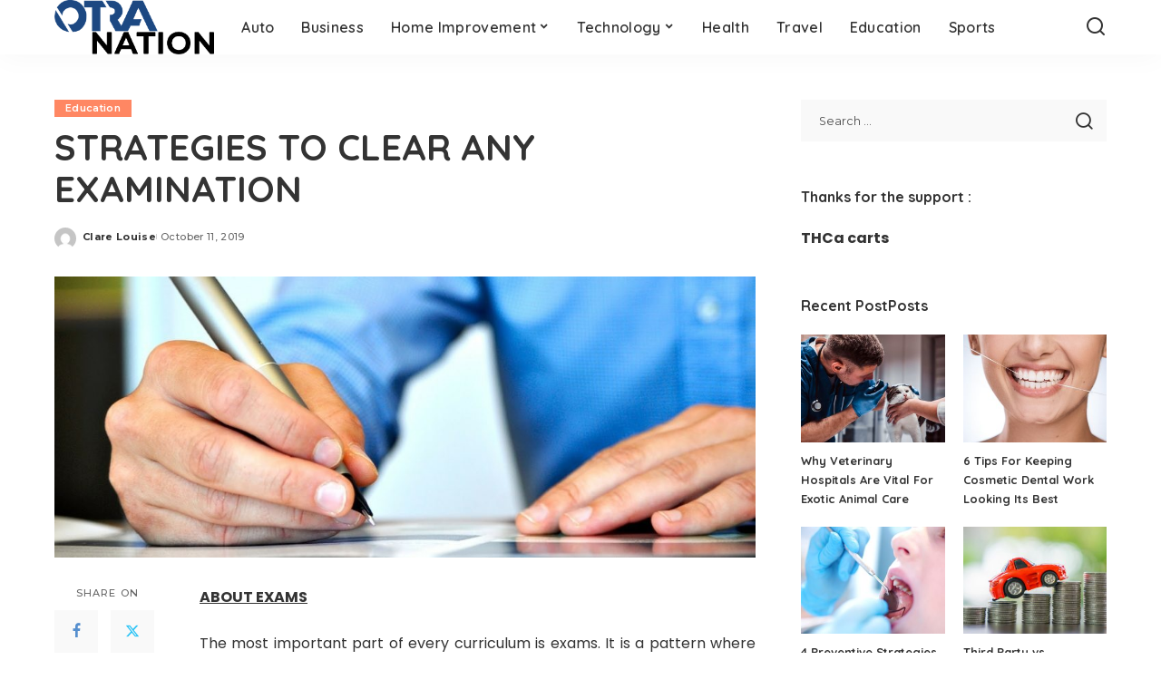

--- FILE ---
content_type: text/html; charset=UTF-8
request_url: https://www.otranation.com/strategies-to-clear-any-examination/
body_size: 15525
content:
<!DOCTYPE html>
<html lang="en-US" prefix="og: https://ogp.me/ns#">
<head>
    <meta charset="UTF-8">
    <meta http-equiv="X-UA-Compatible" content="IE=edge">
    <meta name="viewport" content="width=device-width, initial-scale=1">
    <link rel="profile" href="https://gmpg.org/xfn/11">
		<style>img:is([sizes="auto" i], [sizes^="auto," i]) { contain-intrinsic-size: 3000px 1500px }</style>
	
	<!-- This site is optimized with the Yoast SEO plugin v26.4 - https://yoast.com/wordpress/plugins/seo/ -->
	<title>STRATEGIES TO CLEAR ANY EXAMINATION - otranation</title>
	<link rel="preconnect" href="https://fonts.gstatic.com" crossorigin><link rel="preload" as="style" onload="this.onload=null;this.rel='stylesheet'" href="https://fonts.googleapis.com/css?family=Poppins%3A400%2C400i%2C700%2C700i%7CQuicksand%3A400%2C500%2C600%2C700%7CMontserrat%3A400%2C500%2C600%2C700&amp;display=swap" crossorigin><noscript><link rel="stylesheet" href="https://fonts.googleapis.com/css?family=Poppins%3A400%2C400i%2C700%2C700i%7CQuicksand%3A400%2C500%2C600%2C700%7CMontserrat%3A400%2C500%2C600%2C700&amp;display=swap"></noscript><link rel="canonical" href="https://www.otranation.com/strategies-to-clear-any-examination/" />
	<meta property="og:locale" content="en_US" />
	<meta property="og:type" content="article" />
	<meta property="og:title" content="STRATEGIES TO CLEAR ANY EXAMINATION - otranation" />
	<meta property="og:description" content="ABOUT EXAMS The most important part of every curriculum is exams. It is a pattern where the students are supposed to take a test after the completion of every guided course. Examination is thus a test to test the life skill aptitude, knowledge of the person appearing for the test. A student’s personality changes and [&hellip;]" />
	<meta property="og:url" content="https://www.otranation.com/strategies-to-clear-any-examination/" />
	<meta property="og:site_name" content="otranation" />
	<meta property="article:published_time" content="2019-10-11T07:04:09+00:00" />
	<meta property="og:image" content="https://www.otranation.com/wp-content/uploads/2019/10/c-3.jpg" />
	<meta property="og:image:width" content="1024" />
	<meta property="og:image:height" content="410" />
	<meta property="og:image:type" content="image/jpeg" />
	<meta name="author" content="Clare Louise" />
	<meta name="twitter:card" content="summary_large_image" />
	<meta name="twitter:label1" content="Written by" />
	<meta name="twitter:data1" content="Clare Louise" />
	<meta name="twitter:label2" content="Est. reading time" />
	<meta name="twitter:data2" content="4 minutes" />
	<script type="application/ld+json" class="yoast-schema-graph">{"@context":"https://schema.org","@graph":[{"@type":"WebPage","@id":"https://www.otranation.com/strategies-to-clear-any-examination/","url":"https://www.otranation.com/strategies-to-clear-any-examination/","name":"STRATEGIES TO CLEAR ANY EXAMINATION - otranation","isPartOf":{"@id":"https://www.otranation.com/#website"},"primaryImageOfPage":{"@id":"https://www.otranation.com/strategies-to-clear-any-examination/#primaryimage"},"image":{"@id":"https://www.otranation.com/strategies-to-clear-any-examination/#primaryimage"},"thumbnailUrl":"https://www.otranation.com/wp-content/uploads/2019/10/c-3.jpg","datePublished":"2019-10-11T07:04:09+00:00","author":{"@id":"https://www.otranation.com/#/schema/person/9fa58bed2cbfd010707023b83efd219b"},"breadcrumb":{"@id":"https://www.otranation.com/strategies-to-clear-any-examination/#breadcrumb"},"inLanguage":"en-US","potentialAction":[{"@type":"ReadAction","target":["https://www.otranation.com/strategies-to-clear-any-examination/"]}]},{"@type":"ImageObject","inLanguage":"en-US","@id":"https://www.otranation.com/strategies-to-clear-any-examination/#primaryimage","url":"https://www.otranation.com/wp-content/uploads/2019/10/c-3.jpg","contentUrl":"https://www.otranation.com/wp-content/uploads/2019/10/c-3.jpg","width":1024,"height":410},{"@type":"BreadcrumbList","@id":"https://www.otranation.com/strategies-to-clear-any-examination/#breadcrumb","itemListElement":[{"@type":"ListItem","position":1,"name":"Home","item":"https://www.otranation.com/"},{"@type":"ListItem","position":2,"name":"STRATEGIES TO CLEAR ANY EXAMINATION"}]},{"@type":"WebSite","@id":"https://www.otranation.com/#website","url":"https://www.otranation.com/","name":"otranation","description":"","potentialAction":[{"@type":"SearchAction","target":{"@type":"EntryPoint","urlTemplate":"https://www.otranation.com/?s={search_term_string}"},"query-input":{"@type":"PropertyValueSpecification","valueRequired":true,"valueName":"search_term_string"}}],"inLanguage":"en-US"},{"@type":"Person","@id":"https://www.otranation.com/#/schema/person/9fa58bed2cbfd010707023b83efd219b","name":"Clare Louise","image":{"@type":"ImageObject","inLanguage":"en-US","@id":"https://www.otranation.com/#/schema/person/image/","url":"https://secure.gravatar.com/avatar/ba332e5af915562a6257ac521b369e663501c98396d3f2a25b565515800f3422?s=96&d=mm&r=g","contentUrl":"https://secure.gravatar.com/avatar/ba332e5af915562a6257ac521b369e663501c98396d3f2a25b565515800f3422?s=96&d=mm&r=g","caption":"Clare Louise"},"url":"https://www.otranation.com/author/clare-louise/"}]}</script>
	<!-- / Yoast SEO plugin. -->



<!-- Search Engine Optimization by Rank Math - https://rankmath.com/ -->
<title>STRATEGIES TO CLEAR ANY EXAMINATION - otranation</title>
<meta name="robots" content="follow, index, max-snippet:-1, max-video-preview:-1, max-image-preview:large"/>
<link rel="canonical" href="https://www.otranation.com/strategies-to-clear-any-examination/" />
<meta property="og:locale" content="en_US" />
<meta property="og:type" content="article" />
<meta property="og:title" content="STRATEGIES TO CLEAR ANY EXAMINATION - otranation" />
<meta property="og:description" content="ABOUT EXAMS The most important part of every curriculum is exams. It is a pattern where the students are supposed to take a test after the completion of every guided course. Examination is thus a test to test the life skill aptitude, knowledge of the person appearing for the test. A student’s personality changes and [&hellip;]" />
<meta property="og:url" content="https://www.otranation.com/strategies-to-clear-any-examination/" />
<meta property="article:section" content="Education" />
<meta property="og:image" content="https://www.otranation.com/wp-content/uploads/2019/10/c-3.jpg" />
<meta property="og:image:secure_url" content="https://www.otranation.com/wp-content/uploads/2019/10/c-3.jpg" />
<meta property="og:image:width" content="1024" />
<meta property="og:image:height" content="410" />
<meta property="og:image:alt" content="STRATEGIES TO CLEAR ANY EXAMINATION" />
<meta property="og:image:type" content="image/jpeg" />
<meta property="article:published_time" content="2019-10-11T07:04:09+00:00" />
<meta name="twitter:card" content="summary_large_image" />
<meta name="twitter:title" content="STRATEGIES TO CLEAR ANY EXAMINATION - otranation" />
<meta name="twitter:description" content="ABOUT EXAMS The most important part of every curriculum is exams. It is a pattern where the students are supposed to take a test after the completion of every guided course. Examination is thus a test to test the life skill aptitude, knowledge of the person appearing for the test. A student’s personality changes and [&hellip;]" />
<meta name="twitter:image" content="https://www.otranation.com/wp-content/uploads/2019/10/c-3.jpg" />
<meta name="twitter:label1" content="Written by" />
<meta name="twitter:data1" content="Clare Louise" />
<meta name="twitter:label2" content="Time to read" />
<meta name="twitter:data2" content="3 minutes" />
<script type="application/ld+json" class="rank-math-schema">{"@context":"https://schema.org","@graph":["",{"@type":"WebSite","@id":"https://www.otranation.com/#website","url":"https://www.otranation.com","inLanguage":"en-US"},{"@type":"ImageObject","@id":"https://www.otranation.com/wp-content/uploads/2019/10/c-3.jpg","url":"https://www.otranation.com/wp-content/uploads/2019/10/c-3.jpg","width":"1024","height":"410","inLanguage":"en-US"},{"@type":"WebPage","@id":"https://www.otranation.com/strategies-to-clear-any-examination/#webpage","url":"https://www.otranation.com/strategies-to-clear-any-examination/","name":"STRATEGIES TO CLEAR ANY EXAMINATION - otranation","datePublished":"2019-10-11T07:04:09+00:00","dateModified":"2019-10-11T07:04:09+00:00","isPartOf":{"@id":"https://www.otranation.com/#website"},"primaryImageOfPage":{"@id":"https://www.otranation.com/wp-content/uploads/2019/10/c-3.jpg"},"inLanguage":"en-US"},{"@type":"Person","@id":"https://www.otranation.com/author/clare-louise/","name":"Clare Louise","url":"https://www.otranation.com/author/clare-louise/","image":{"@type":"ImageObject","@id":"https://secure.gravatar.com/avatar/ba332e5af915562a6257ac521b369e663501c98396d3f2a25b565515800f3422?s=96&amp;d=mm&amp;r=g","url":"https://secure.gravatar.com/avatar/ba332e5af915562a6257ac521b369e663501c98396d3f2a25b565515800f3422?s=96&amp;d=mm&amp;r=g","caption":"Clare Louise","inLanguage":"en-US"}},{"@type":"NewsArticle","headline":"STRATEGIES TO CLEAR ANY EXAMINATION - otranation","datePublished":"2019-10-11T07:04:09+00:00","dateModified":"2019-10-11T07:04:09+00:00","author":{"@id":"https://www.otranation.com/author/clare-louise/","name":"Clare Louise"},"description":"ABOUT EXAMS","name":"STRATEGIES TO CLEAR ANY EXAMINATION - otranation","@id":"https://www.otranation.com/strategies-to-clear-any-examination/#richSnippet","isPartOf":{"@id":"https://www.otranation.com/strategies-to-clear-any-examination/#webpage"},"image":{"@id":"https://www.otranation.com/wp-content/uploads/2019/10/c-3.jpg"},"inLanguage":"en-US","mainEntityOfPage":{"@id":"https://www.otranation.com/strategies-to-clear-any-examination/#webpage"}}]}</script>
<!-- /Rank Math WordPress SEO plugin -->

<link rel="alternate" type="application/rss+xml" title="otranation &raquo; Feed" href="https://www.otranation.com/feed/" />
<link rel="alternate" type="application/rss+xml" title="otranation &raquo; Comments Feed" href="https://www.otranation.com/comments/feed/" />
<script type="application/ld+json">{"@context":"https://schema.org","@type":"Organization","legalName":"otranation","url":"https://www.otranation.com/","logo":"https://www.otranation.com/wp-content/uploads/2021/05/otranation-logo.png"}</script>
<script>
window._wpemojiSettings = {"baseUrl":"https:\/\/s.w.org\/images\/core\/emoji\/16.0.1\/72x72\/","ext":".png","svgUrl":"https:\/\/s.w.org\/images\/core\/emoji\/16.0.1\/svg\/","svgExt":".svg","source":{"concatemoji":"https:\/\/www.otranation.com\/wp-includes\/js\/wp-emoji-release.min.js?ver=6.8.3"}};
/*! This file is auto-generated */
!function(s,n){var o,i,e;function c(e){try{var t={supportTests:e,timestamp:(new Date).valueOf()};sessionStorage.setItem(o,JSON.stringify(t))}catch(e){}}function p(e,t,n){e.clearRect(0,0,e.canvas.width,e.canvas.height),e.fillText(t,0,0);var t=new Uint32Array(e.getImageData(0,0,e.canvas.width,e.canvas.height).data),a=(e.clearRect(0,0,e.canvas.width,e.canvas.height),e.fillText(n,0,0),new Uint32Array(e.getImageData(0,0,e.canvas.width,e.canvas.height).data));return t.every(function(e,t){return e===a[t]})}function u(e,t){e.clearRect(0,0,e.canvas.width,e.canvas.height),e.fillText(t,0,0);for(var n=e.getImageData(16,16,1,1),a=0;a<n.data.length;a++)if(0!==n.data[a])return!1;return!0}function f(e,t,n,a){switch(t){case"flag":return n(e,"\ud83c\udff3\ufe0f\u200d\u26a7\ufe0f","\ud83c\udff3\ufe0f\u200b\u26a7\ufe0f")?!1:!n(e,"\ud83c\udde8\ud83c\uddf6","\ud83c\udde8\u200b\ud83c\uddf6")&&!n(e,"\ud83c\udff4\udb40\udc67\udb40\udc62\udb40\udc65\udb40\udc6e\udb40\udc67\udb40\udc7f","\ud83c\udff4\u200b\udb40\udc67\u200b\udb40\udc62\u200b\udb40\udc65\u200b\udb40\udc6e\u200b\udb40\udc67\u200b\udb40\udc7f");case"emoji":return!a(e,"\ud83e\udedf")}return!1}function g(e,t,n,a){var r="undefined"!=typeof WorkerGlobalScope&&self instanceof WorkerGlobalScope?new OffscreenCanvas(300,150):s.createElement("canvas"),o=r.getContext("2d",{willReadFrequently:!0}),i=(o.textBaseline="top",o.font="600 32px Arial",{});return e.forEach(function(e){i[e]=t(o,e,n,a)}),i}function t(e){var t=s.createElement("script");t.src=e,t.defer=!0,s.head.appendChild(t)}"undefined"!=typeof Promise&&(o="wpEmojiSettingsSupports",i=["flag","emoji"],n.supports={everything:!0,everythingExceptFlag:!0},e=new Promise(function(e){s.addEventListener("DOMContentLoaded",e,{once:!0})}),new Promise(function(t){var n=function(){try{var e=JSON.parse(sessionStorage.getItem(o));if("object"==typeof e&&"number"==typeof e.timestamp&&(new Date).valueOf()<e.timestamp+604800&&"object"==typeof e.supportTests)return e.supportTests}catch(e){}return null}();if(!n){if("undefined"!=typeof Worker&&"undefined"!=typeof OffscreenCanvas&&"undefined"!=typeof URL&&URL.createObjectURL&&"undefined"!=typeof Blob)try{var e="postMessage("+g.toString()+"("+[JSON.stringify(i),f.toString(),p.toString(),u.toString()].join(",")+"));",a=new Blob([e],{type:"text/javascript"}),r=new Worker(URL.createObjectURL(a),{name:"wpTestEmojiSupports"});return void(r.onmessage=function(e){c(n=e.data),r.terminate(),t(n)})}catch(e){}c(n=g(i,f,p,u))}t(n)}).then(function(e){for(var t in e)n.supports[t]=e[t],n.supports.everything=n.supports.everything&&n.supports[t],"flag"!==t&&(n.supports.everythingExceptFlag=n.supports.everythingExceptFlag&&n.supports[t]);n.supports.everythingExceptFlag=n.supports.everythingExceptFlag&&!n.supports.flag,n.DOMReady=!1,n.readyCallback=function(){n.DOMReady=!0}}).then(function(){return e}).then(function(){var e;n.supports.everything||(n.readyCallback(),(e=n.source||{}).concatemoji?t(e.concatemoji):e.wpemoji&&e.twemoji&&(t(e.twemoji),t(e.wpemoji)))}))}((window,document),window._wpemojiSettings);
</script>
<style id='wp-emoji-styles-inline-css'>

	img.wp-smiley, img.emoji {
		display: inline !important;
		border: none !important;
		box-shadow: none !important;
		height: 1em !important;
		width: 1em !important;
		margin: 0 0.07em !important;
		vertical-align: -0.1em !important;
		background: none !important;
		padding: 0 !important;
	}
</style>
<link rel='stylesheet' id='wp-block-library-css' href='https://www.otranation.com/wp-includes/css/dist/block-library/style.min.css?ver=6.8.3' media='all' />
<style id='classic-theme-styles-inline-css'>
/*! This file is auto-generated */
.wp-block-button__link{color:#fff;background-color:#32373c;border-radius:9999px;box-shadow:none;text-decoration:none;padding:calc(.667em + 2px) calc(1.333em + 2px);font-size:1.125em}.wp-block-file__button{background:#32373c;color:#fff;text-decoration:none}
</style>
<style id='global-styles-inline-css'>
:root{--wp--preset--aspect-ratio--square: 1;--wp--preset--aspect-ratio--4-3: 4/3;--wp--preset--aspect-ratio--3-4: 3/4;--wp--preset--aspect-ratio--3-2: 3/2;--wp--preset--aspect-ratio--2-3: 2/3;--wp--preset--aspect-ratio--16-9: 16/9;--wp--preset--aspect-ratio--9-16: 9/16;--wp--preset--color--black: #000000;--wp--preset--color--cyan-bluish-gray: #abb8c3;--wp--preset--color--white: #ffffff;--wp--preset--color--pale-pink: #f78da7;--wp--preset--color--vivid-red: #cf2e2e;--wp--preset--color--luminous-vivid-orange: #ff6900;--wp--preset--color--luminous-vivid-amber: #fcb900;--wp--preset--color--light-green-cyan: #7bdcb5;--wp--preset--color--vivid-green-cyan: #00d084;--wp--preset--color--pale-cyan-blue: #8ed1fc;--wp--preset--color--vivid-cyan-blue: #0693e3;--wp--preset--color--vivid-purple: #9b51e0;--wp--preset--gradient--vivid-cyan-blue-to-vivid-purple: linear-gradient(135deg,rgba(6,147,227,1) 0%,rgb(155,81,224) 100%);--wp--preset--gradient--light-green-cyan-to-vivid-green-cyan: linear-gradient(135deg,rgb(122,220,180) 0%,rgb(0,208,130) 100%);--wp--preset--gradient--luminous-vivid-amber-to-luminous-vivid-orange: linear-gradient(135deg,rgba(252,185,0,1) 0%,rgba(255,105,0,1) 100%);--wp--preset--gradient--luminous-vivid-orange-to-vivid-red: linear-gradient(135deg,rgba(255,105,0,1) 0%,rgb(207,46,46) 100%);--wp--preset--gradient--very-light-gray-to-cyan-bluish-gray: linear-gradient(135deg,rgb(238,238,238) 0%,rgb(169,184,195) 100%);--wp--preset--gradient--cool-to-warm-spectrum: linear-gradient(135deg,rgb(74,234,220) 0%,rgb(151,120,209) 20%,rgb(207,42,186) 40%,rgb(238,44,130) 60%,rgb(251,105,98) 80%,rgb(254,248,76) 100%);--wp--preset--gradient--blush-light-purple: linear-gradient(135deg,rgb(255,206,236) 0%,rgb(152,150,240) 100%);--wp--preset--gradient--blush-bordeaux: linear-gradient(135deg,rgb(254,205,165) 0%,rgb(254,45,45) 50%,rgb(107,0,62) 100%);--wp--preset--gradient--luminous-dusk: linear-gradient(135deg,rgb(255,203,112) 0%,rgb(199,81,192) 50%,rgb(65,88,208) 100%);--wp--preset--gradient--pale-ocean: linear-gradient(135deg,rgb(255,245,203) 0%,rgb(182,227,212) 50%,rgb(51,167,181) 100%);--wp--preset--gradient--electric-grass: linear-gradient(135deg,rgb(202,248,128) 0%,rgb(113,206,126) 100%);--wp--preset--gradient--midnight: linear-gradient(135deg,rgb(2,3,129) 0%,rgb(40,116,252) 100%);--wp--preset--font-size--small: 13px;--wp--preset--font-size--medium: 20px;--wp--preset--font-size--large: 36px;--wp--preset--font-size--x-large: 42px;--wp--preset--spacing--20: 0.44rem;--wp--preset--spacing--30: 0.67rem;--wp--preset--spacing--40: 1rem;--wp--preset--spacing--50: 1.5rem;--wp--preset--spacing--60: 2.25rem;--wp--preset--spacing--70: 3.38rem;--wp--preset--spacing--80: 5.06rem;--wp--preset--shadow--natural: 6px 6px 9px rgba(0, 0, 0, 0.2);--wp--preset--shadow--deep: 12px 12px 50px rgba(0, 0, 0, 0.4);--wp--preset--shadow--sharp: 6px 6px 0px rgba(0, 0, 0, 0.2);--wp--preset--shadow--outlined: 6px 6px 0px -3px rgba(255, 255, 255, 1), 6px 6px rgba(0, 0, 0, 1);--wp--preset--shadow--crisp: 6px 6px 0px rgba(0, 0, 0, 1);}:where(.is-layout-flex){gap: 0.5em;}:where(.is-layout-grid){gap: 0.5em;}body .is-layout-flex{display: flex;}.is-layout-flex{flex-wrap: wrap;align-items: center;}.is-layout-flex > :is(*, div){margin: 0;}body .is-layout-grid{display: grid;}.is-layout-grid > :is(*, div){margin: 0;}:where(.wp-block-columns.is-layout-flex){gap: 2em;}:where(.wp-block-columns.is-layout-grid){gap: 2em;}:where(.wp-block-post-template.is-layout-flex){gap: 1.25em;}:where(.wp-block-post-template.is-layout-grid){gap: 1.25em;}.has-black-color{color: var(--wp--preset--color--black) !important;}.has-cyan-bluish-gray-color{color: var(--wp--preset--color--cyan-bluish-gray) !important;}.has-white-color{color: var(--wp--preset--color--white) !important;}.has-pale-pink-color{color: var(--wp--preset--color--pale-pink) !important;}.has-vivid-red-color{color: var(--wp--preset--color--vivid-red) !important;}.has-luminous-vivid-orange-color{color: var(--wp--preset--color--luminous-vivid-orange) !important;}.has-luminous-vivid-amber-color{color: var(--wp--preset--color--luminous-vivid-amber) !important;}.has-light-green-cyan-color{color: var(--wp--preset--color--light-green-cyan) !important;}.has-vivid-green-cyan-color{color: var(--wp--preset--color--vivid-green-cyan) !important;}.has-pale-cyan-blue-color{color: var(--wp--preset--color--pale-cyan-blue) !important;}.has-vivid-cyan-blue-color{color: var(--wp--preset--color--vivid-cyan-blue) !important;}.has-vivid-purple-color{color: var(--wp--preset--color--vivid-purple) !important;}.has-black-background-color{background-color: var(--wp--preset--color--black) !important;}.has-cyan-bluish-gray-background-color{background-color: var(--wp--preset--color--cyan-bluish-gray) !important;}.has-white-background-color{background-color: var(--wp--preset--color--white) !important;}.has-pale-pink-background-color{background-color: var(--wp--preset--color--pale-pink) !important;}.has-vivid-red-background-color{background-color: var(--wp--preset--color--vivid-red) !important;}.has-luminous-vivid-orange-background-color{background-color: var(--wp--preset--color--luminous-vivid-orange) !important;}.has-luminous-vivid-amber-background-color{background-color: var(--wp--preset--color--luminous-vivid-amber) !important;}.has-light-green-cyan-background-color{background-color: var(--wp--preset--color--light-green-cyan) !important;}.has-vivid-green-cyan-background-color{background-color: var(--wp--preset--color--vivid-green-cyan) !important;}.has-pale-cyan-blue-background-color{background-color: var(--wp--preset--color--pale-cyan-blue) !important;}.has-vivid-cyan-blue-background-color{background-color: var(--wp--preset--color--vivid-cyan-blue) !important;}.has-vivid-purple-background-color{background-color: var(--wp--preset--color--vivid-purple) !important;}.has-black-border-color{border-color: var(--wp--preset--color--black) !important;}.has-cyan-bluish-gray-border-color{border-color: var(--wp--preset--color--cyan-bluish-gray) !important;}.has-white-border-color{border-color: var(--wp--preset--color--white) !important;}.has-pale-pink-border-color{border-color: var(--wp--preset--color--pale-pink) !important;}.has-vivid-red-border-color{border-color: var(--wp--preset--color--vivid-red) !important;}.has-luminous-vivid-orange-border-color{border-color: var(--wp--preset--color--luminous-vivid-orange) !important;}.has-luminous-vivid-amber-border-color{border-color: var(--wp--preset--color--luminous-vivid-amber) !important;}.has-light-green-cyan-border-color{border-color: var(--wp--preset--color--light-green-cyan) !important;}.has-vivid-green-cyan-border-color{border-color: var(--wp--preset--color--vivid-green-cyan) !important;}.has-pale-cyan-blue-border-color{border-color: var(--wp--preset--color--pale-cyan-blue) !important;}.has-vivid-cyan-blue-border-color{border-color: var(--wp--preset--color--vivid-cyan-blue) !important;}.has-vivid-purple-border-color{border-color: var(--wp--preset--color--vivid-purple) !important;}.has-vivid-cyan-blue-to-vivid-purple-gradient-background{background: var(--wp--preset--gradient--vivid-cyan-blue-to-vivid-purple) !important;}.has-light-green-cyan-to-vivid-green-cyan-gradient-background{background: var(--wp--preset--gradient--light-green-cyan-to-vivid-green-cyan) !important;}.has-luminous-vivid-amber-to-luminous-vivid-orange-gradient-background{background: var(--wp--preset--gradient--luminous-vivid-amber-to-luminous-vivid-orange) !important;}.has-luminous-vivid-orange-to-vivid-red-gradient-background{background: var(--wp--preset--gradient--luminous-vivid-orange-to-vivid-red) !important;}.has-very-light-gray-to-cyan-bluish-gray-gradient-background{background: var(--wp--preset--gradient--very-light-gray-to-cyan-bluish-gray) !important;}.has-cool-to-warm-spectrum-gradient-background{background: var(--wp--preset--gradient--cool-to-warm-spectrum) !important;}.has-blush-light-purple-gradient-background{background: var(--wp--preset--gradient--blush-light-purple) !important;}.has-blush-bordeaux-gradient-background{background: var(--wp--preset--gradient--blush-bordeaux) !important;}.has-luminous-dusk-gradient-background{background: var(--wp--preset--gradient--luminous-dusk) !important;}.has-pale-ocean-gradient-background{background: var(--wp--preset--gradient--pale-ocean) !important;}.has-electric-grass-gradient-background{background: var(--wp--preset--gradient--electric-grass) !important;}.has-midnight-gradient-background{background: var(--wp--preset--gradient--midnight) !important;}.has-small-font-size{font-size: var(--wp--preset--font-size--small) !important;}.has-medium-font-size{font-size: var(--wp--preset--font-size--medium) !important;}.has-large-font-size{font-size: var(--wp--preset--font-size--large) !important;}.has-x-large-font-size{font-size: var(--wp--preset--font-size--x-large) !important;}
:where(.wp-block-post-template.is-layout-flex){gap: 1.25em;}:where(.wp-block-post-template.is-layout-grid){gap: 1.25em;}
:where(.wp-block-columns.is-layout-flex){gap: 2em;}:where(.wp-block-columns.is-layout-grid){gap: 2em;}
:root :where(.wp-block-pullquote){font-size: 1.5em;line-height: 1.6;}
</style>
<link rel='stylesheet' id='contact-form-7-css' href='https://www.otranation.com/wp-content/plugins/contact-form-7/includes/css/styles.css?ver=6.1.4' media='all' />
<link rel='stylesheet' id='pixwell-elements-css' href='https://www.otranation.com/wp-content/plugins/pixwell-core/lib/pixwell-elements/public/style.css?ver=1.0' media='all' />
<link rel='stylesheet' id='widgetopts-styles-css' href='https://www.otranation.com/wp-content/plugins/widget-options/assets/css/widget-options.css?ver=4.1.3' media='all' />
<link rel='stylesheet' id='ez-toc-css' href='https://www.otranation.com/wp-content/plugins/easy-table-of-contents/assets/css/screen.min.css?ver=2.0.80' media='all' />
<style id='ez-toc-inline-css'>
div#ez-toc-container .ez-toc-title {font-size: 120%;}div#ez-toc-container .ez-toc-title {font-weight: 500;}div#ez-toc-container ul li , div#ez-toc-container ul li a {font-size: 95%;}div#ez-toc-container ul li , div#ez-toc-container ul li a {font-weight: 500;}div#ez-toc-container nav ul ul li {font-size: 90%;}.ez-toc-box-title {font-weight: bold; margin-bottom: 10px; text-align: center; text-transform: uppercase; letter-spacing: 1px; color: #666; padding-bottom: 5px;position:absolute;top:-4%;left:5%;background-color: inherit;transition: top 0.3s ease;}.ez-toc-box-title.toc-closed {top:-25%;}
.ez-toc-container-direction {direction: ltr;}.ez-toc-counter ul{counter-reset: item ;}.ez-toc-counter nav ul li a::before {content: counters(item, '.', decimal) '. ';display: inline-block;counter-increment: item;flex-grow: 0;flex-shrink: 0;margin-right: .2em; float: left; }.ez-toc-widget-direction {direction: ltr;}.ez-toc-widget-container ul{counter-reset: item ;}.ez-toc-widget-container nav ul li a::before {content: counters(item, '.', decimal) '. ';display: inline-block;counter-increment: item;flex-grow: 0;flex-shrink: 0;margin-right: .2em; float: left; }
</style>

<link rel='stylesheet' id='pixwell-main-css' href='https://www.otranation.com/wp-content/themes/pixwell/assets/css/main.css?ver=11.6' media='all' />
<style id='pixwell-main-inline-css'>
html {}h1, .h1 {}h2, .h2 {}h3, .h3 {}h4, .h4 {}h5, .h5 {}h6, .h6 {}.single-tagline h6 {}.p-wrap .entry-summary, .twitter-content.entry-summary, .author-description, .rssSummary, .rb-sdesc {}.p-cat-info {}.p-meta-info, .wp-block-latest-posts__post-date {}.meta-info-author.meta-info-el {}.breadcrumb {}.footer-menu-inner {}.topbar-wrap {}.topbar-menu-wrap {}.main-menu > li > a, .off-canvas-menu > li > a {}.main-menu .sub-menu:not(.sub-mega), .off-canvas-menu .sub-menu {}.is-logo-text .logo-title {}.block-title, .block-header .block-title {}.ajax-quick-filter, .block-view-more {}.widget-title, .widget .widget-title {}body .widget.widget_nav_menu .menu-item {}body.boxed {background-color : #fafafa;background-repeat : no-repeat;background-size : cover;background-attachment : fixed;background-position : center center;}.header-6 .banner-wrap {}.footer-wrap:before {; content: ""; position: absolute; left: 0; top: 0; width: 100%; height: 100%;}.header-9 .banner-wrap { }.topline-wrap {height: 2px}.main-menu {}.main-menu > li.menu-item-has-children > .sub-menu:before {}[data-theme="dark"] .main-menu  {}[data-theme="dark"] .main-menu > li.menu-item-has-children > .sub-menu:before {}.mobile-nav-inner {}.navbar-border-holder {border-width: 2px; }@media only screen and (max-width: 767px) {.entry-content { font-size: .90rem; }.p-wrap .entry-summary, .twitter-content.entry-summary, .element-desc, .subscribe-description, .rb-sdecs,.copyright-inner > *, .summary-content, .pros-cons-wrap ul li,.gallery-popup-content .image-popup-description > *{ font-size: .76rem; }}@media only screen and (max-width: 1024px) {}@media only screen and (max-width: 991px) {}@media only screen and (max-width: 767px) {}
</style>
<link rel='stylesheet' id='pixwell-style-css' href='https://www.otranation.com/wp-content/themes/pixwell/style.css?ver=11.6' media='all' />
<!--[if lt IE 9]>
<script src="https://www.otranation.com/wp-content/themes/pixwell/assets/js/html5shiv.min.js?ver=3.7.3" id="html5-js"></script>
<![endif]-->
<script src="https://www.otranation.com/wp-includes/js/jquery/jquery.min.js?ver=3.7.1" id="jquery-core-js"></script>
<script src="https://www.otranation.com/wp-includes/js/jquery/jquery-migrate.min.js?ver=3.4.1" id="jquery-migrate-js"></script>
<link rel="preload" href="https://www.otranation.com/wp-content/themes/pixwell/assets/fonts/ruby-icon.woff2?v=10.7" as="font" type="font/woff2" crossorigin="anonymous"><link rel="https://api.w.org/" href="https://www.otranation.com/wp-json/" /><link rel="alternate" title="JSON" type="application/json" href="https://www.otranation.com/wp-json/wp/v2/posts/2304" /><link rel="EditURI" type="application/rsd+xml" title="RSD" href="https://www.otranation.com/xmlrpc.php?rsd" />
<meta name="generator" content="WordPress 6.8.3" />
<link rel='shortlink' href='https://www.otranation.com/?p=2304' />
<link rel="alternate" title="oEmbed (JSON)" type="application/json+oembed" href="https://www.otranation.com/wp-json/oembed/1.0/embed?url=https%3A%2F%2Fwww.otranation.com%2Fstrategies-to-clear-any-examination%2F" />
<link rel="alternate" title="oEmbed (XML)" type="text/xml+oembed" href="https://www.otranation.com/wp-json/oembed/1.0/embed?url=https%3A%2F%2Fwww.otranation.com%2Fstrategies-to-clear-any-examination%2F&#038;format=xml" />
<script type="application/ld+json">{"@context":"https://schema.org","@type":"WebSite","@id":"https://www.otranation.com/#website","url":"https://www.otranation.com/","name":"otranation","potentialAction":{"@type":"SearchAction","target":"https://www.otranation.com/?s={search_term_string}","query-input":"required name=search_term_string"}}</script>
<link rel="icon" href="https://www.otranation.com/wp-content/uploads/2019/09/cropped-otra-nation-e1567846661506-32x32.png" sizes="32x32" />
<link rel="icon" href="https://www.otranation.com/wp-content/uploads/2019/09/cropped-otra-nation-e1567846661506-192x192.png" sizes="192x192" />
<link rel="apple-touch-icon" href="https://www.otranation.com/wp-content/uploads/2019/09/cropped-otra-nation-e1567846661506-180x180.png" />
<meta name="msapplication-TileImage" content="https://www.otranation.com/wp-content/uploads/2019/09/cropped-otra-nation-e1567846661506-270x270.png" />
</head>
<body class="wp-singular post-template-default single single-post postid-2304 single-format-standard wp-embed-responsive wp-theme-pixwell is-single-1 off-canvas-light is-tooltips is-backtop block-header-dot w-header-1 cat-icon-radius is-parallax-feat is-fmask mh-p-excerpt" data-theme="default">
<div id="site" class="site">
			<aside id="off-canvas-section" class="off-canvas-wrap dark-style is-hidden">
			<div class="close-panel-wrap tooltips-n">
				<a href="#" id="off-canvas-close-btn" aria-label="Close Panel"><i class="btn-close"></i></a>
			</div>
			<div class="off-canvas-holder">
									<div class="off-canvas-header is-light-text">
						<div class="header-inner">
														<aside class="inner-bottom">
																	<div class="off-canvas-social">
																			</div>
																	<div class="inner-bottom-right">
										<aside class="bookmark-section">
	<a class="bookmark-link" href="#" title="Bookmarks" aria-label="Bookmarks">
		<span class="bookmark-icon"><i class="rbi rbi-bookmark-o"></i><span class="bookmark-counter rb-counter">0</span></span>
	</a>
</aside>									</div>
															</aside>
						</div>
					</div>
								<div class="off-canvas-inner is-light-text">
					<div id="off-canvas-nav" class="off-canvas-nav">
						<ul id="off-canvas-menu" class="off-canvas-menu rb-menu is-clicked"><li id="menu-item-7143" class="menu-item menu-item-type-taxonomy menu-item-object-category menu-item-7143"><a href="https://www.otranation.com/category/auto/"><span>Auto</span></a></li>
<li id="menu-item-1992" class="menu-item menu-item-type-taxonomy menu-item-object-category menu-item-1992"><a href="https://www.otranation.com/category/business/"><span>Business</span></a></li>
<li id="menu-item-1993" class="menu-item menu-item-type-taxonomy menu-item-object-category menu-item-has-children menu-item-1993"><a href="https://www.otranation.com/category/home-improvement/"><span>Home Improvement</span></a>
<ul class="sub-menu">
	<li id="menu-item-3787" class="menu-item menu-item-type-taxonomy menu-item-object-category menu-item-3787"><a href="https://www.otranation.com/category/cleaning/"><span>Cleaning</span></a></li>
</ul>
</li>
<li id="menu-item-1994" class="menu-item menu-item-type-taxonomy menu-item-object-category menu-item-has-children menu-item-1994"><a href="https://www.otranation.com/category/technology/"><span>Technology</span></a>
<ul class="sub-menu">
	<li id="menu-item-3790" class="menu-item menu-item-type-taxonomy menu-item-object-category menu-item-3790"><a href="https://www.otranation.com/category/seo/"><span>SEO</span></a></li>
</ul>
</li>
<li id="menu-item-1995" class="menu-item menu-item-type-taxonomy menu-item-object-category menu-item-1995"><a href="https://www.otranation.com/category/health/"><span>Health</span></a></li>
<li id="menu-item-1996" class="menu-item menu-item-type-taxonomy menu-item-object-category menu-item-1996"><a href="https://www.otranation.com/category/travel/"><span>Travel</span></a></li>
<li id="menu-item-3788" class="menu-item menu-item-type-taxonomy menu-item-object-category current-post-ancestor current-menu-parent current-post-parent menu-item-3788"><a href="https://www.otranation.com/category/education/"><span>Education</span></a></li>
<li id="menu-item-3797" class="menu-item menu-item-type-taxonomy menu-item-object-category menu-item-3797"><a href="https://www.otranation.com/category/sports/"><span>Sports</span></a></li>
</ul>					</div>
									</div>
			</div>
		</aside>
		    <div class="site-outer">
        <div class="site-mask"></div>
		<header id="site-header" class="header-wrap header-1">
	<div class="navbar-outer">
		<div class="navbar-wrap">
				<aside id="mobile-navbar" class="mobile-navbar">
		<div class="mobile-nav-inner rb-p20-gutter">
							<div class="m-nav-left">
									</div>
				<div class="m-nav-centered">
					<aside class="logo-mobile-wrap is-logo-image">
	<a href="https://www.otranation.com/" class="logo-mobile">
		<img decoding="async"  height="189" width="555" src="https://www.otranation.com/wp-content/uploads/2021/05/otranation-logo.png" alt="otranation">
			</a>
</aside>				</div>
				<div class="m-nav-right">
																				<div class="mobile-search">
			<a href="#" title="Search" aria-label="Search" class="search-icon nav-search-link"><i class="rbi rbi-search-alt" aria-hidden="true"></i></a>
		<div class="navbar-search-popup header-lightbox">
			<div class="navbar-search-form"><form role="search" method="get" class="search-form" action="https://www.otranation.com/">
				<label>
					<span class="screen-reader-text">Search for:</span>
					<input type="search" class="search-field" placeholder="Search &hellip;" value="" name="s" />
				</label>
				<input type="submit" class="search-submit" value="Search" />
			</form></div>
		</div>
	</div>
									</div>
					</div>
	</aside>
			<div class="rbc-container navbar-holder is-main-nav">
				<div class="navbar-inner rb-m20-gutter">
					<div class="navbar-left">
												<div class="logo-wrap is-logo-image site-branding">
	<a href="https://www.otranation.com/" class="logo" title="otranation">
					<img decoding="async" class="logo-default"  height="189" width="555" src="https://www.otranation.com/wp-content/uploads/2021/05/otranation-logo.png" alt="otranation">
						</a>
	</div>						<nav id="site-navigation" class="main-menu-wrap" aria-label="main menu">
	<ul id="main-menu" class="main-menu rb-menu" itemscope itemtype="https://www.schema.org/SiteNavigationElement"><li class="menu-item menu-item-type-taxonomy menu-item-object-category menu-item-7143" itemprop="name"><a href="https://www.otranation.com/category/auto/" itemprop="url"><span>Auto</span></a></li><li class="menu-item menu-item-type-taxonomy menu-item-object-category menu-item-1992" itemprop="name"><a href="https://www.otranation.com/category/business/" itemprop="url"><span>Business</span></a></li><li class="menu-item menu-item-type-taxonomy menu-item-object-category menu-item-has-children menu-item-1993" itemprop="name"><a href="https://www.otranation.com/category/home-improvement/" itemprop="url"><span>Home Improvement</span></a>
<ul class="sub-menu">
	<li class="menu-item menu-item-type-taxonomy menu-item-object-category menu-item-3787" itemprop="name"><a href="https://www.otranation.com/category/cleaning/" itemprop="url"><span>Cleaning</span></a></li></ul>
</li><li class="menu-item menu-item-type-taxonomy menu-item-object-category menu-item-has-children menu-item-1994" itemprop="name"><a href="https://www.otranation.com/category/technology/" itemprop="url"><span>Technology</span></a>
<ul class="sub-menu">
	<li class="menu-item menu-item-type-taxonomy menu-item-object-category menu-item-3790" itemprop="name"><a href="https://www.otranation.com/category/seo/" itemprop="url"><span>SEO</span></a></li></ul>
</li><li class="menu-item menu-item-type-taxonomy menu-item-object-category menu-item-1995" itemprop="name"><a href="https://www.otranation.com/category/health/" itemprop="url"><span>Health</span></a></li><li class="menu-item menu-item-type-taxonomy menu-item-object-category menu-item-1996" itemprop="name"><a href="https://www.otranation.com/category/travel/" itemprop="url"><span>Travel</span></a></li><li class="menu-item menu-item-type-taxonomy menu-item-object-category current-post-ancestor current-menu-parent current-post-parent menu-item-3788" itemprop="name"><a href="https://www.otranation.com/category/education/" itemprop="url"><span>Education</span></a></li><li class="menu-item menu-item-type-taxonomy menu-item-object-category menu-item-3797" itemprop="name"><a href="https://www.otranation.com/category/sports/" itemprop="url"><span>Sports</span></a></li></ul></nav>					</div>
					<div class="navbar-right">
																								                        						<aside class="navbar-search nav-search-live">
	<a href="#" aria-label="Search" class="nav-search-link search-icon"><i class="rbi rbi-search-alt" aria-hidden="true"></i></a>
	<div class="navbar-search-popup header-lightbox">
		<div class="navbar-search-form"><form role="search" method="get" class="search-form" action="https://www.otranation.com/">
				<label>
					<span class="screen-reader-text">Search for:</span>
					<input type="search" class="search-field" placeholder="Search &hellip;" value="" name="s" />
				</label>
				<input type="submit" class="search-submit" value="Search" />
			</form></div>
		<div class="load-animation live-search-animation"></div>
					<div class="navbar-search-response"></div>
			</div>
</aside>
											</div>
				</div>
			</div>
		</div>
	</div>
	</header>        <div class="site-wrap clearfix">		<div class="site-content single-1 rbc-content-section clearfix has-sidebar is-sidebar-right active-sidebar">
			<div class="wrap rbc-container rb-p20-gutter">
				<div class="rbc-wrap">
					<main id="main" class="site-main rbc-content">
						<div class="single-content-wrap">
									<article id="post-2304" class="post-2304 post type-post status-publish format-standard has-post-thumbnail category-education" itemscope itemtype="https://schema.org/Article">
									<header class="single-header entry-header">
										<aside class="p-cat-info is-relative single-cat-info">
			<a class="cat-info-el cat-info-id-239" href="https://www.otranation.com/category/education/" rel="category">Education</a>		</aside>
					<h1 itemprop="headline" class="single-title entry-title">STRATEGIES TO CLEAR ANY EXAMINATION</h1>
				<div class="single-entry-meta has-avatar small-size">
					<span class="single-meta-avatar">
			<a href="https://www.otranation.com/author/clare-louise/">
				<img alt='' src='https://secure.gravatar.com/avatar/ba332e5af915562a6257ac521b369e663501c98396d3f2a25b565515800f3422?s=60&#038;d=mm&#038;r=g' srcset='https://secure.gravatar.com/avatar/ba332e5af915562a6257ac521b369e663501c98396d3f2a25b565515800f3422?s=120&#038;d=mm&#038;r=g 2x' class='avatar avatar-60 photo' height='60' width='60' decoding='async'/>			</a>
		</span>
					<div class="inner">
						<div class="single-meta-info p-meta-info">
					<span class="meta-info-el meta-info-author">
			<span class="screen-reader-text">Posted by</span>
						<a href="https://www.otranation.com/author/clare-louise/">Clare Louise</a>
		</span>
				<span class="meta-info-el meta-info-date">
										<abbr class="date published" title="2019-10-11T07:04:09+00:00">October 11, 2019</abbr>
					</span>
				</div>
				<div class="single-meta-bottom p-meta-info">
			</div>
					</div>
		</div>
				<div class="single-feat">
			<div class="rb-iwrap autosize"><img width="1024" height="410" src="https://www.otranation.com/wp-content/uploads/2019/10/c-3.jpg" class="attachment-pixwell_780x0-2x size-pixwell_780x0-2x wp-post-image" alt="" loading="eager" decoding="async" fetchpriority="high" /></div>
					</div>
									</header>
																<div class="single-body entry">
			<div class="single-content has-left-section">
						<aside class="single-left-section">
			<div class="section-inner">
						<aside class="single-left-share is-light-share">
			<div class="share-header">			<span class="share-label">Share on</span>
		</div>
			<div class="share-content">
				            <a class="share-action share-icon share-facebook" href="https://www.facebook.com/sharer.php?u=https%3A%2F%2Fwww.otranation.com%2Fstrategies-to-clear-any-examination%2F" title="Facebook" aria-label="Facebook" rel="noopener nofollow"><i class="rbi rbi-facebook"></i></a>
		        <a class="share-action share-twitter share-icon" href="https://twitter.com/intent/tweet?text=STRATEGIES+TO+CLEAR+ANY+EXAMINATION&amp;url=https%3A%2F%2Fwww.otranation.com%2Fstrategies-to-clear-any-examination%2F&amp;via=otranation" title="Twitter" aria-label="Twitter" rel="noopener nofollow">
                <i class="rbi rbi-x-twitter"></i></a>            <a class="share-action share-icon share-pinterest" rel="noopener nofollow" href="https://pinterest.com/pin/create/button/?url=https%3A%2F%2Fwww.otranation.com%2Fstrategies-to-clear-any-examination%2F&amp;media=https://www.otranation.com/wp-content/uploads/2019/10/c-3.jpg&amp;description=STRATEGIES+TO+CLEAR+ANY+EXAMINATION" title="Pinterest" aria-label="Pinterest"><i class="rbi rbi-pinterest"></i></a>
		            <a class="share-icon share-email" rel="noopener nofollow" href="mailto:?subject=STRATEGIES TO CLEAR ANY EXAMINATION&amp;BODY=I found this article interesting and thought of sharing it with you. Check it out: https%3A%2F%2Fwww.otranation.com%2Fstrategies-to-clear-any-examination%2F" title="Email" aria-label="Email"><i class="rbi rbi-email-envelope"></i></a>
					</div>
		</aside>
				<div class="single-left-article">
			<span class="left-article-label">READ NEXT</span>
								<div class="p-feat">
								<a class="p-flink" href="https://www.otranation.com/8-ways-a-business-qualification-strengthens-career-readiness/" aria-label="8 Ways A Business Qualification Strengthens Career Readiness">
			<span class="rb-iwrap pc-75"><img width="280" height="210" src="https://www.otranation.com/wp-content/uploads/image-9-280x210.jpeg" class="attachment-pixwell_280x210 size-pixwell_280x210 wp-post-image" alt="" decoding="async" /></span> </a>
							</div>
				<h6 class="entry-title">		<a class="p-url" href="https://www.otranation.com/8-ways-a-business-qualification-strengthens-career-readiness/" rel="bookmark">8 Ways A Business Qualification Strengthens Career Readiness</a>
		</h6>					</div>
					</div>
		</aside>
						<div class="entry-content clearfix" itemprop="articleBody">
					<p style="text-align: justify;"><strong><u>ABOUT EXAMS</u></strong></p>
<p style="text-align: justify;">The most important part of every curriculum is exams. It is a pattern where the students are supposed to take a test after the completion of every guided course. Examination is thus a test to test the life skill aptitude, knowledge of the person appearing for the test. A student’s personality changes and evolves with the right temperament towards examination. It is an inevitable part of every curriculum and student’s either pass or fail and their whole mental capability and rationality is tested through the pattern laid down by their curriculum authorities.</p>
<p style="text-align: justify;"><img loading="lazy" decoding="async" class="aligncenter size-full wp-image-2306" src="https://www.otranation.com/wp-content/uploads/2019/10/c-4.jpg" alt="" width="415" height="277" srcset="https://www.otranation.com/wp-content/uploads/2019/10/c-4.jpg 415w, https://www.otranation.com/wp-content/uploads/2019/10/c-4-300x200.jpg 300w" sizes="auto, (max-width: 415px) 100vw, 415px" /></p>
<p style="text-align: justify;"><strong><u>CLEARING EXAMS</u></strong></p>
<p style="text-align: justify;">It is a basic statement to make that with hard work all examinations can be cleared. And, it is not wrong also. But, with the passage of time and the evolving of various new subjects and their dimensions have increased the competition among students in terms of their interest and knowledge. Today, in the era of rapid technological development and globalization, countries have a well-organized curriculum designed to meet the educational requirements of every school, college and universities. What is required is a student’s temperament to follow the laid down rules and guidelines. Examinations are such a process, where a student is declared as a passed or failed candidate. This thus, infuriates a student, leading to panic attacks, stress and hyper-tension. Hence, such situations though cannot be totally avoided, what can be done is to formulate a well-planned strategy and follow it without any kind of thoughts and opinions. It is also true that numerous websites have come up to help the students through <strong><a href="https://www.idealassignmenthelp.com/my-assignment-help" target="_blank" rel="noopener">my assignment help</a></strong> desks online and students even receive a good amount of support from such forum. But, these guided facilities can only help the students to deal with their daily tasks. The students on the contrary have to go through a mandate curriculum procedure. Here, thus, strategies come into play and students become more adaptable to handle such stressful life events.</p>
<p style="text-align: justify;"><strong><u>STRATEGIES TO CLEAR EXAMS</u></strong></p>
<ul style="text-align: justify;">
<li>The belief that long duration sittings will make students work harder has become a myth. It is very much required to take breaks in between. This keeps the brain fresh and the student is able to focus during his next sitting hours.</li>
<li>Revision plays a very important role in making exams easier at every level of life. Memorizing and drawing the relevant points makes the process much easier.</li>
<li>Matching up with the school schedule is another key point. This helps one to maintain pace with the school curriculum and remain up to date.</li>
<li>Planning of proper study hour is very much essential. Planning the time table to follow in the day is a very crucial factor for studying in a strategic manner. Knowing what to study before-hand makes one focus on the minute details of the concerned topic. Moreover, this helps to know what to revise before the examination.</li>
<li>The next very important factor is, making brief notes from relevant content sources. These actually helps a student to memorize better because they write only what they feel is relevant, relatable and easy to remember for their examination day. These notes act handy during exam times which can be revised multiple times without deviating from the major content.</li>
<li>Apart from this, maintain a well-balanced and healthy diet also helps a student to gather much energy required to cope up with the exam stress.</li>
<li>Some amount of physical activity and exercise is also required for the body, so that the students are able to manage their stress level.</li>
<li>Planning plays a very crucial role during examination and that comes from proper guidance and <a href="http://idealassignmenthelp.com" target="_blank" rel="noopener"><strong>assignment help</strong></a> Proper discussions and guiding the students in their tasks is a major bonus to the students to strategize their thought process for a proper all round curricular development.</li>
</ul>
<p style="text-align: justify;"><strong><u>CONCLUSION</u></strong></p>
<p><img loading="lazy" decoding="async" class="aligncenter size-full wp-image-2307" src="https://www.otranation.com/wp-content/uploads/2019/10/c-5.jpg" alt="" width="345" height="345" srcset="https://www.otranation.com/wp-content/uploads/2019/10/c-5.jpg 345w, https://www.otranation.com/wp-content/uploads/2019/10/c-5-150x150.jpg 150w, https://www.otranation.com/wp-content/uploads/2019/10/c-5-300x300.jpg 300w, https://www.otranation.com/wp-content/uploads/2019/10/c-5-220x220.jpg 220w, https://www.otranation.com/wp-content/uploads/2019/10/c-5-80x80.jpg 80w" sizes="auto, (max-width: 345px) 100vw, 345px" /></p>
<p style="text-align: justify;">Therefore, examinations are inevitable. But, what can be dealt with is the management process of strategizing the whole process of evaluation of a candidate. The major strategies being proper guidance, referring to valuable sources, monitoring and a well-planned strategy making the pupil well-equipped to crack any examination during his career. Examinations thus evolves the personality of a candidate as a whole and acts as the biggest ability checker.</p>
<p style="text-align: justify;">
<p style="text-align: justify;"><strong><u>About Author</u></strong></p>
<p style="text-align: justify;">Lucy Willor is a contributing writer to <a href="https://www.myassignmenthelpau.com/" target="_blank" rel="noopener"><strong>MyAssignmentHelp</strong></a>. She is a podcaster, style coach and has been a blogger and a professional blogger writing about fashion, beauty tips, personal development and motivation since 2010. She has her own well-established blogging website.</p>
				</div>
			</div>
			<aside class="is-hidden rb-remove-bookmark" data-bookmarkid="2304"></aside>		<aside class="single-bottom-share">
			<div class="share-header">			<span class="share-label">Share on</span>
		</div>
			<div class="share-content is-light-share tooltips-n">
				            <a class="share-action share-icon share-facebook" rel="noopener nofollow" href="https://www.facebook.com/sharer.php?u=https%3A%2F%2Fwww.otranation.com%2Fstrategies-to-clear-any-examination%2F" title="Facebook" aria-label="Facebook"><i class="rbi rbi-facebook"></i><span>Share on Facebook</span></a>
		            <a class="share-action share-twitter share-icon" rel="noopener nofollow" href="https://twitter.com/intent/tweet?text=STRATEGIES+TO+CLEAR+ANY+EXAMINATION&amp;url=https%3A%2F%2Fwww.otranation.com%2Fstrategies-to-clear-any-examination%2F&amp;via=otranation" title="Twitter" aria-label="Twitter">
                <i class="rbi rbi-x-twitter"></i><span>Share on Twitter</span> </a>
		            <a class="share-action share-icon share-pinterest" rel="noopener nofollow" href="https://pinterest.com/pin/create/button/?url=https%3A%2F%2Fwww.otranation.com%2Fstrategies-to-clear-any-examination%2F&amp;media=https://www.otranation.com/wp-content/uploads/2019/10/c-3.jpg&amp;description=STRATEGIES+TO+CLEAR+ANY+EXAMINATION" title="Pinterest" aria-label="Pinterest"><i class="rbi rbi-pinterest"></i><span>Share on Pinterest</span></a>
		            <a class="share-icon share-email" rel="noopener nofollow" href="mailto:?subject=STRATEGIES TO CLEAR ANY EXAMINATION&amp;BODY=I found this article interesting and thought of sharing it with you. Check it out: https%3A%2F%2Fwww.otranation.com%2Fstrategies-to-clear-any-examination%2F" title="Email" aria-label="Email"><i class="rbi rbi-email-envelope"></i><span>Share on Email</span></a>
					</div>
		</aside>
				</div>
				</article>
									<div class="single-box clearfix">
										<nav class="single-post-box box-nav rb-n20-gutter">
							<div class="nav-el nav-left rb-p20-gutter">
					<a href="https://www.otranation.com/what-type-of-dresses-ought-i-be-buying-for-the-summer-season/">
						<span class="nav-label"><i class="rbi rbi-angle-left"></i><span>Previous Article</span></span>
						<span class="nav-inner h4">
							<img width="150" height="150" src="https://www.otranation.com/wp-content/uploads/2019/10/c-2-150x150.jpg" class="attachment-thumbnail size-thumbnail wp-post-image" alt="" decoding="async" loading="lazy" />							<span class="nav-title p-url">What type of dresses ought I be buying for the summer season?</span>
						</span>
					</a>
				</div>
										<div class="nav-el nav-right rb-p20-gutter">
					<a href="https://www.otranation.com/how-to-write-impressive-assignment-for-good-grades/">
						<span class="nav-label"><span>Next Article</span><i class="rbi rbi-angle-right"></i></span>
						<span class="nav-inner h4">
							<img width="150" height="150" src="https://www.otranation.com/wp-content/uploads/2019/09/1-3-150x150.jpg" class="attachment-thumbnail size-thumbnail wp-post-image" alt="" decoding="async" loading="lazy" />							<span class="nav-title p-url">How to write impressive Assignment for good grades?</span>
						</span>
					</a>
				</div>
					</nav>
									</div>
						</div>
					</main>
							<aside class="rbc-sidebar widget-area sidebar-sticky">
			<div class="sidebar-inner"><div id="search-4" class="widget w-sidebar widget_search"><form role="search" method="get" class="search-form" action="https://www.otranation.com/">
				<label>
					<span class="screen-reader-text">Search for:</span>
					<input type="search" class="search-field" placeholder="Search &hellip;" value="" name="s" />
				</label>
				<input type="submit" class="search-submit" value="Search" />
			</form></div><div id="text-2" class="widget w-sidebar widget_text"><h2 class="widget-title h4">Thanks for the support :</h2>			<div class="textwidget"><p><strong><a href="https://budpop.com/thca-carts/">THCa carts</a></strong></p>
</div>
		</div><div id="sb_post-2" class="widget w-sidebar widget-post"><h2 class="widget-title h4">Recent PostPosts</h2>			<div class="widget-post-content">
				<div class="rb-row widget-post-2">				<div class="rb-col-m6">
							<div class="p-wrap p-grid p-grid-w1 post-20134">
							<div class="p-feat">
							<a class="p-flink" href="https://www.otranation.com/why-veterinary-hospitals-are-vital-for-exotic-animal-care/" aria-label="Why Veterinary Hospitals Are Vital For Exotic Animal Care">
			<span class="rb-iwrap pc-75"><img width="280" height="210" src="https://www.otranation.com/wp-content/uploads/differentypesofveterinarians-280x210.jpeg" class="attachment-pixwell_280x210 size-pixwell_280x210 wp-post-image" alt="" decoding="async" loading="lazy" /></span> </a>
						</div>
			<h6 class="entry-title">		<a class="p-url" href="https://www.otranation.com/why-veterinary-hospitals-are-vital-for-exotic-animal-care/" rel="bookmark">Why Veterinary Hospitals Are Vital For Exotic Animal Care</a>
		</h6>		</div>
						</div>
							<div class="rb-col-m6">
							<div class="p-wrap p-grid p-grid-w1 post-20131">
							<div class="p-feat">
							<a class="p-flink" href="https://www.otranation.com/6-tips-for-keeping-cosmetic-dental-work-looking-its-best/" aria-label="6 Tips For Keeping Cosmetic Dental Work Looking Its Best">
			<span class="rb-iwrap pc-75"><img width="280" height="210" src="https://www.otranation.com/wp-content/uploads/How-to-Care-for-Your-Cosmetic-Dental-Work-A-Comprehensive-Guide-1-280x210.jpg" class="attachment-pixwell_280x210 size-pixwell_280x210 wp-post-image" alt="" decoding="async" loading="lazy" /></span> </a>
						</div>
			<h6 class="entry-title">		<a class="p-url" href="https://www.otranation.com/6-tips-for-keeping-cosmetic-dental-work-looking-its-best/" rel="bookmark">6 Tips For Keeping Cosmetic Dental Work Looking Its Best</a>
		</h6>		</div>
						</div>
							<div class="rb-col-m6">
							<div class="p-wrap p-grid p-grid-w1 post-20128">
							<div class="p-feat">
							<a class="p-flink" href="https://www.otranation.com/4-preventive-strategies-that-reduce-risk-of-childhood-cavities/" aria-label="4 Preventive Strategies That Reduce Risk Of Childhood Cavities">
			<span class="rb-iwrap pc-75"><img width="280" height="210" src="https://www.otranation.com/wp-content/uploads/tooth-decay-280x210.jpg" class="attachment-pixwell_280x210 size-pixwell_280x210 wp-post-image" alt="" decoding="async" loading="lazy" /></span> </a>
						</div>
			<h6 class="entry-title">		<a class="p-url" href="https://www.otranation.com/4-preventive-strategies-that-reduce-risk-of-childhood-cavities/" rel="bookmark">4 Preventive Strategies That Reduce Risk Of Childhood Cavities</a>
		</h6>		</div>
						</div>
							<div class="rb-col-m6">
							<div class="p-wrap p-grid p-grid-w1 post-20125">
							<div class="p-feat">
							<a class="p-flink" href="https://www.otranation.com/third-party-vs-comprehensive-car-insurance-which-one-is-better-for-you/" aria-label="Third Party vs Comprehensive Car Insurance: Which One Is Better for You">
			<span class="rb-iwrap pc-75"><img width="280" height="210" src="https://www.otranation.com/wp-content/uploads/Insurance-2-280x210.jpg" class="attachment-pixwell_280x210 size-pixwell_280x210 wp-post-image" alt="" decoding="async" loading="lazy" /></span> </a>
						</div>
			<h6 class="entry-title">		<a class="p-url" href="https://www.otranation.com/third-party-vs-comprehensive-car-insurance-which-one-is-better-for-you/" rel="bookmark">Third Party vs Comprehensive Car Insurance: Which One Is Better for You</a>
		</h6>		</div>
						</div>
							<div class="rb-col-m6">
							<div class="p-wrap p-grid p-grid-w1 post-20122">
							<div class="p-feat">
							<a class="p-flink" href="https://www.otranation.com/how-general-dentistry-combines-traditional-care-with-modern-innovation/" aria-label="How General Dentistry Combines Traditional Care With Modern Innovation">
			<span class="rb-iwrap pc-75"><img width="280" height="210" src="https://www.otranation.com/wp-content/uploads/68ed2bba5b119fd4cea9aea6_Lucid_Origin_A_bright_modern_dental_office_showing_a_dentist_u_2-280x210.jpg" class="attachment-pixwell_280x210 size-pixwell_280x210 wp-post-image" alt="" decoding="async" loading="lazy" /></span> </a>
						</div>
			<h6 class="entry-title">		<a class="p-url" href="https://www.otranation.com/how-general-dentistry-combines-traditional-care-with-modern-innovation/" rel="bookmark">How General Dentistry Combines Traditional Care With Modern Innovation</a>
		</h6>		</div>
						</div>
							<div class="rb-col-m6">
							<div class="p-wrap p-grid p-grid-w1 post-20119">
							<div class="p-feat">
							<a class="p-flink" href="https://www.otranation.com/6-tips-for-choosing-the-right-cpa-for-your-needs-2/" aria-label="6 Tips For Choosing The Right CPA For Your Needs">
			<span class="rb-iwrap pc-75"><img width="280" height="210" src="https://www.otranation.com/wp-content/uploads/CPA-Services-for-Your-Business-280x210.webp" class="attachment-pixwell_280x210 size-pixwell_280x210 wp-post-image" alt="" decoding="async" loading="lazy" /></span> </a>
						</div>
			<h6 class="entry-title">		<a class="p-url" href="https://www.otranation.com/6-tips-for-choosing-the-right-cpa-for-your-needs-2/" rel="bookmark">6 Tips For Choosing The Right CPA For Your Needs</a>
		</h6>		</div>
						</div>
							<div class="rb-col-m6">
							<div class="p-wrap p-grid p-grid-w1 post-20112">
							<div class="p-feat">
							<a class="p-flink" href="https://www.otranation.com/6-tips-for-improving-oral-hygiene-between-dental-visits/" aria-label="6 Tips For Improving Oral Hygiene Between Dental Visits">
			<span class="rb-iwrap pc-75"><img width="280" height="210" src="https://www.otranation.com/wp-content/uploads/Dental-Care-280x210.webp" class="attachment-pixwell_280x210 size-pixwell_280x210 wp-post-image" alt="" decoding="async" loading="lazy" /></span> </a>
						</div>
			<h6 class="entry-title">		<a class="p-url" href="https://www.otranation.com/6-tips-for-improving-oral-hygiene-between-dental-visits/" rel="bookmark">6 Tips For Improving Oral Hygiene Between Dental Visits</a>
		</h6>		</div>
						</div>
							<div class="rb-col-m6">
							<div class="p-wrap p-grid p-grid-w1 post-20109">
							<div class="p-feat">
							<a class="p-flink" href="https://www.otranation.com/why-animal-hospitals-are-equipped-for-complex-diagnostics/" aria-label="Why Animal Hospitals Are Equipped For Complex Diagnostics">
			<span class="rb-iwrap pc-75"><img width="280" height="210" src="https://www.otranation.com/wp-content/uploads/animal-hospital-vs-vet-280x210.jpg" class="attachment-pixwell_280x210 size-pixwell_280x210 wp-post-image" alt="" decoding="async" loading="lazy" /></span> </a>
						</div>
			<h6 class="entry-title">		<a class="p-url" href="https://www.otranation.com/why-animal-hospitals-are-equipped-for-complex-diagnostics/" rel="bookmark">Why Animal Hospitals Are Equipped For Complex Diagnostics</a>
		</h6>		</div>
						</div>
			</div>			</div>
			</div></div>
		</aside>
						</div>
			</div>
					</div>
		</div>
		<footer class="footer-wrap">
			<div class="footer-logo footer-section">
	<div class="rbc-container footer-logo-inner  rb-p20-gutter">
		<ul id="footer-menu" class="footer-menu-inner"><li id="menu-item-2000" class="menu-item menu-item-type-post_type menu-item-object-page menu-item-2000"><a href="https://www.otranation.com/contact-us/"><span>Contact Us</span></a></li>
<li id="menu-item-16447" class="menu-item menu-item-type-post_type menu-item-object-page menu-item-16447"><a href="https://www.otranation.com/about-us/"><span>About Us</span></a></li>
<li id="menu-item-16472" class="menu-item menu-item-type-post_type menu-item-object-page menu-item-16472"><a href="https://www.otranation.com/privacy-policy/"><span>Privacy Policy</span></a></li>
</ul>	</div>
</div><div class="footer-copyright footer-section">
			<div class="rbc-container">
			<div class="copyright-inner rb-p20-gutter">© 2024 Copyright by <a href="https://www.otranation.com/"><strong>otranation.com</strong></a>. All rights reserved.</div>
		</div>
	</div>		</footer>
		</div>
</div>
		<script>
            (function () {
				            })();
		</script>
		<script type="speculationrules">
{"prefetch":[{"source":"document","where":{"and":[{"href_matches":"\/*"},{"not":{"href_matches":["\/wp-*.php","\/wp-admin\/*","\/wp-content\/uploads\/*","\/wp-content\/*","\/wp-content\/plugins\/*","\/wp-content\/themes\/pixwell\/*","\/*\\?(.+)"]}},{"not":{"selector_matches":"a[rel~=\"nofollow\"]"}},{"not":{"selector_matches":".no-prefetch, .no-prefetch a"}}]},"eagerness":"conservative"}]}
</script>
<script src="https://www.otranation.com/wp-includes/js/imagesloaded.min.js?ver=5.0.0" id="imagesloaded-js"></script>
<script src="https://www.otranation.com/wp-content/plugins/pixwell-core/assets/rbcookie.min.js?ver=1.0.3" id="rbcookie-js"></script>
<script src="https://www.otranation.com/wp-content/plugins/pixwell-core/assets/jquery.mp.min.js?ver=1.1.0" id="jquery-magnific-popup-js"></script>
<script id="pixwell-core-js-extra">
var pixwellCoreParams = {"ajaxurl":"https:\/\/www.otranation.com\/wp-admin\/admin-ajax.php","darkModeID":"RubyDarkMode"};
</script>
<script src="https://www.otranation.com/wp-content/plugins/pixwell-core/assets/core.js?ver=11.6" id="pixwell-core-js"></script>
<script src="https://www.otranation.com/wp-includes/js/dist/hooks.min.js?ver=4d63a3d491d11ffd8ac6" id="wp-hooks-js"></script>
<script src="https://www.otranation.com/wp-includes/js/dist/i18n.min.js?ver=5e580eb46a90c2b997e6" id="wp-i18n-js"></script>
<script id="wp-i18n-js-after">
wp.i18n.setLocaleData( { 'text direction\u0004ltr': [ 'ltr' ] } );
</script>
<script src="https://www.otranation.com/wp-content/plugins/contact-form-7/includes/swv/js/index.js?ver=6.1.4" id="swv-js"></script>
<script id="contact-form-7-js-before">
var wpcf7 = {
    "api": {
        "root": "https:\/\/www.otranation.com\/wp-json\/",
        "namespace": "contact-form-7\/v1"
    }
};
</script>
<script src="https://www.otranation.com/wp-content/plugins/contact-form-7/includes/js/index.js?ver=6.1.4" id="contact-form-7-js"></script>
<script id="wpil-frontend-script-js-extra">
var wpilFrontend = {"ajaxUrl":"\/wp-admin\/admin-ajax.php","postId":"2304","postType":"post","openInternalInNewTab":"0","openExternalInNewTab":"0","disableClicks":"0","openLinksWithJS":"0","trackAllElementClicks":"0","clicksI18n":{"imageNoText":"Image in link: No Text","imageText":"Image Title: ","noText":"No Anchor Text Found"}};
</script>
<script src="https://www.otranation.com/wp-content/plugins/link-whisper-premium/js/frontend.min.js?ver=1719319933" id="wpil-frontend-script-js"></script>
<script id="ez-toc-scroll-scriptjs-js-extra">
var eztoc_smooth_local = {"scroll_offset":"30","add_request_uri":"","add_self_reference_link":""};
</script>
<script src="https://www.otranation.com/wp-content/plugins/easy-table-of-contents/assets/js/smooth_scroll.min.js?ver=2.0.80" id="ez-toc-scroll-scriptjs-js"></script>
<script src="https://www.otranation.com/wp-content/plugins/easy-table-of-contents/vendor/js-cookie/js.cookie.min.js?ver=2.2.1" id="ez-toc-js-cookie-js"></script>
<script src="https://www.otranation.com/wp-content/plugins/easy-table-of-contents/vendor/sticky-kit/jquery.sticky-kit.min.js?ver=1.9.2" id="ez-toc-jquery-sticky-kit-js"></script>
<script id="ez-toc-js-js-extra">
var ezTOC = {"smooth_scroll":"1","visibility_hide_by_default":"","scroll_offset":"30","fallbackIcon":"<span class=\"\"><span class=\"eztoc-hide\" style=\"display:none;\">Toggle<\/span><span class=\"ez-toc-icon-toggle-span\"><svg style=\"fill: #999;color:#999\" xmlns=\"http:\/\/www.w3.org\/2000\/svg\" class=\"list-377408\" width=\"20px\" height=\"20px\" viewBox=\"0 0 24 24\" fill=\"none\"><path d=\"M6 6H4v2h2V6zm14 0H8v2h12V6zM4 11h2v2H4v-2zm16 0H8v2h12v-2zM4 16h2v2H4v-2zm16 0H8v2h12v-2z\" fill=\"currentColor\"><\/path><\/svg><svg style=\"fill: #999;color:#999\" class=\"arrow-unsorted-368013\" xmlns=\"http:\/\/www.w3.org\/2000\/svg\" width=\"10px\" height=\"10px\" viewBox=\"0 0 24 24\" version=\"1.2\" baseProfile=\"tiny\"><path d=\"M18.2 9.3l-6.2-6.3-6.2 6.3c-.2.2-.3.4-.3.7s.1.5.3.7c.2.2.4.3.7.3h11c.3 0 .5-.1.7-.3.2-.2.3-.5.3-.7s-.1-.5-.3-.7zM5.8 14.7l6.2 6.3 6.2-6.3c.2-.2.3-.5.3-.7s-.1-.5-.3-.7c-.2-.2-.4-.3-.7-.3h-11c-.3 0-.5.1-.7.3-.2.2-.3.5-.3.7s.1.5.3.7z\"\/><\/svg><\/span><\/span>","chamomile_theme_is_on":""};
</script>
<script src="https://www.otranation.com/wp-content/plugins/easy-table-of-contents/assets/js/front.min.js?ver=2.0.80-1767172397" id="ez-toc-js-js"></script>
<script src="https://www.otranation.com/wp-content/themes/pixwell/assets/js/jquery.waypoints.min.js?ver=3.1.1" id="jquery-waypoints-js"></script>
<script src="https://www.otranation.com/wp-content/themes/pixwell/assets/js/jquery.isotope.min.js?ver=3.0.6" id="jquery-isotope-js"></script>
<script src="https://www.otranation.com/wp-content/themes/pixwell/assets/js/owl.carousel.min.js?ver=1.8.1" id="owl-carousel-js"></script>
<script src="https://www.otranation.com/wp-content/themes/pixwell/assets/js/rbsticky.min.js?ver=1.0" id="pixwell-sticky-js"></script>
<script src="https://www.otranation.com/wp-content/themes/pixwell/assets/js/jquery.tipsy.min.js?ver=1.0" id="jquery-tipsy-js"></script>
<script src="https://www.otranation.com/wp-content/themes/pixwell/assets/js/jquery.ui.totop.min.js?ver=v1.2" id="jquery-uitotop-js"></script>
<script id="pixwell-global-js-extra">
var pixwellParams = {"ajaxurl":"https:\/\/www.otranation.com\/wp-admin\/admin-ajax.php"};
var themeSettings = ["{\"sliderPlay\":0,\"sliderSpeed\":5550,\"textNext\":\"NEXT\",\"textPrev\":\"PREV\",\"sliderDot\":1,\"sliderAnimation\":0,\"embedRes\":0}"];
</script>
<script src="https://www.otranation.com/wp-content/themes/pixwell/assets/js/global.js?ver=11.6" id="pixwell-global-js"></script>
</body>
</html>